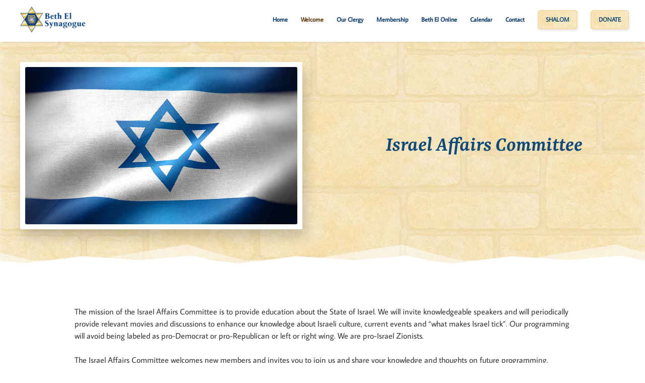

--- FILE ---
content_type: text/css
request_url: https://www.bethel.net/wp-content/themes/Beth-El/style.css?ver=4.27.5
body_size: 59
content:
/*======================================
Theme Name: Beth-El
Theme URI: https://www.bethel.net/
Description: Divi Child Theme
Author: N Alter
Author URI: N Alter
Author Email: office@bethel.net
Template: Divi
Version: 1.0
License: GNU General Public License v2 or later
License URI: http://www.gnu.org/licenses/gpl-2.0.html
======================================*/

/*** Custom CSS goes below this line ***/
